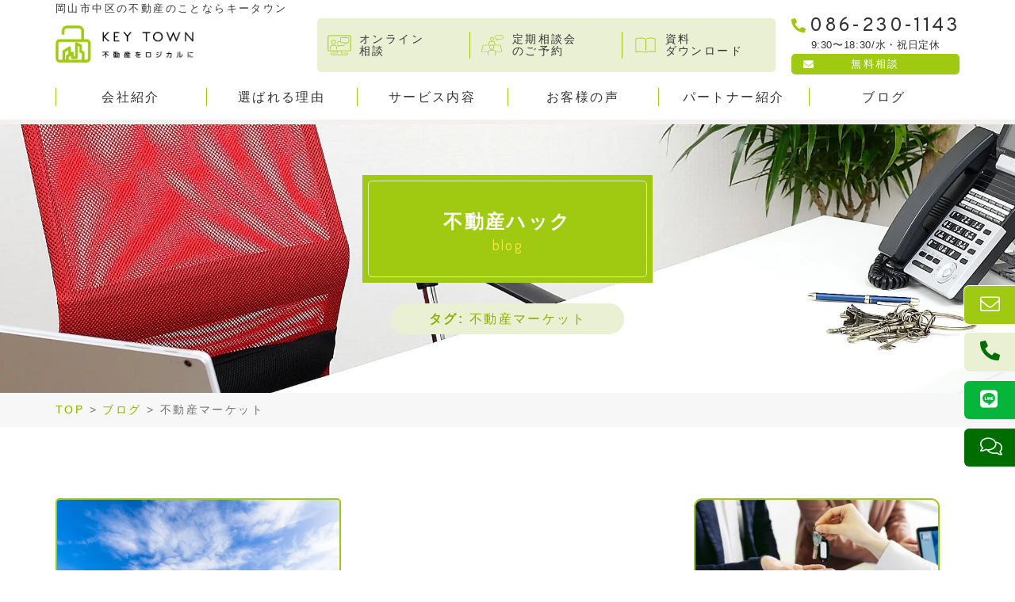

--- FILE ---
content_type: text/html; charset=UTF-8
request_url: https://keytown.jp/tag/%E4%B8%8D%E5%8B%95%E7%94%A3%E3%83%9E%E3%83%BC%E3%82%B1%E3%83%83%E3%83%88/
body_size: 12981
content:
<!DOCTYPE html>
<html>

<head>
    <meta charset="utf-8">
    <meta name="viewport" content="width=device-width, initial-scale=1">
    
    	<style>img:is([sizes="auto" i], [sizes^="auto," i]) { contain-intrinsic-size: 3000px 1500px }</style>
	
		<!-- All in One SEO 4.7.5.1 - aioseo.com -->
		<title>不動産マーケット | 岡山市中区の不動産のことならキータウン | 賃貸管理・不動産売買</title>
		<meta name="robots" content="max-image-preview:large" />
		<link rel="canonical" href="https://keytown.jp/tag/%e4%b8%8d%e5%8b%95%e7%94%a3%e3%83%9e%e3%83%bc%e3%82%b1%e3%83%83%e3%83%88/" />
		<meta name="generator" content="All in One SEO (AIOSEO) 4.7.5.1" />
		<script type="application/ld+json" class="aioseo-schema">
			{"@context":"https:\/\/schema.org","@graph":[{"@type":"BreadcrumbList","@id":"https:\/\/keytown.jp\/tag\/%E4%B8%8D%E5%8B%95%E7%94%A3%E3%83%9E%E3%83%BC%E3%82%B1%E3%83%83%E3%83%88\/#breadcrumblist","itemListElement":[{"@type":"ListItem","@id":"https:\/\/keytown.jp\/#listItem","position":1,"name":"\u5bb6","item":"https:\/\/keytown.jp\/","nextItem":"https:\/\/keytown.jp\/tag\/%e4%b8%8d%e5%8b%95%e7%94%a3%e3%83%9e%e3%83%bc%e3%82%b1%e3%83%83%e3%83%88\/#listItem"},{"@type":"ListItem","@id":"https:\/\/keytown.jp\/tag\/%e4%b8%8d%e5%8b%95%e7%94%a3%e3%83%9e%e3%83%bc%e3%82%b1%e3%83%83%e3%83%88\/#listItem","position":2,"name":"\u4e0d\u52d5\u7523\u30de\u30fc\u30b1\u30c3\u30c8","previousItem":"https:\/\/keytown.jp\/#listItem"}]},{"@type":"CollectionPage","@id":"https:\/\/keytown.jp\/tag\/%E4%B8%8D%E5%8B%95%E7%94%A3%E3%83%9E%E3%83%BC%E3%82%B1%E3%83%83%E3%83%88\/#collectionpage","url":"https:\/\/keytown.jp\/tag\/%E4%B8%8D%E5%8B%95%E7%94%A3%E3%83%9E%E3%83%BC%E3%82%B1%E3%83%83%E3%83%88\/","name":"\u4e0d\u52d5\u7523\u30de\u30fc\u30b1\u30c3\u30c8 | \u5ca1\u5c71\u5e02\u4e2d\u533a\u306e\u4e0d\u52d5\u7523\u306e\u3053\u3068\u306a\u3089\u30ad\u30fc\u30bf\u30a6\u30f3 | \u8cc3\u8cb8\u7ba1\u7406\u30fb\u4e0d\u52d5\u7523\u58f2\u8cb7","inLanguage":"ja","isPartOf":{"@id":"https:\/\/keytown.jp\/#website"},"breadcrumb":{"@id":"https:\/\/keytown.jp\/tag\/%E4%B8%8D%E5%8B%95%E7%94%A3%E3%83%9E%E3%83%BC%E3%82%B1%E3%83%83%E3%83%88\/#breadcrumblist"}},{"@type":"Organization","@id":"https:\/\/keytown.jp\/#organization","name":"\u5ca1\u5c71\u5e02\u4e2d\u533a\u306e\u4e0d\u52d5\u7523\u306e\u3053\u3068\u306a\u3089\u30ad\u30fc\u30bf\u30a6\u30f3 | \u8cc3\u8cb8\u7ba1\u7406\u30fb\u4e0d\u52d5\u7523\u58f2\u8cb7","url":"https:\/\/keytown.jp\/"},{"@type":"WebSite","@id":"https:\/\/keytown.jp\/#website","url":"https:\/\/keytown.jp\/","name":"\u5ca1\u5c71\u5e02\u4e2d\u533a\u306e\u4e0d\u52d5\u7523\u7ba1\u7406\u30fb\u8cc3\u8cb8\u7ba1\u7406\u306a\u3089\u30ad\u30fc\u30bf\u30a6\u30f3","inLanguage":"ja","publisher":{"@id":"https:\/\/keytown.jp\/#organization"}}]}
		</script>
		<!-- All in One SEO -->

<link rel="alternate" type="application/rss+xml" title="岡山市中区の不動産のことならキータウン | 賃貸管理・不動産売買 &raquo; 不動産マーケット タグのフィード" href="https://keytown.jp/tag/%e4%b8%8d%e5%8b%95%e7%94%a3%e3%83%9e%e3%83%bc%e3%82%b1%e3%83%83%e3%83%88/feed/" />
<link rel='stylesheet' id='wp-block-library-css' href='https://keytown.jp/wp-includes/css/dist/block-library/style.min.css?ver=6.7.4' type='text/css' media='all' />
<style id='classic-theme-styles-inline-css' type='text/css'>
/*! This file is auto-generated */
.wp-block-button__link{color:#fff;background-color:#32373c;border-radius:9999px;box-shadow:none;text-decoration:none;padding:calc(.667em + 2px) calc(1.333em + 2px);font-size:1.125em}.wp-block-file__button{background:#32373c;color:#fff;text-decoration:none}
</style>
<style id='global-styles-inline-css' type='text/css'>
:root{--wp--preset--aspect-ratio--square: 1;--wp--preset--aspect-ratio--4-3: 4/3;--wp--preset--aspect-ratio--3-4: 3/4;--wp--preset--aspect-ratio--3-2: 3/2;--wp--preset--aspect-ratio--2-3: 2/3;--wp--preset--aspect-ratio--16-9: 16/9;--wp--preset--aspect-ratio--9-16: 9/16;--wp--preset--color--black: #000000;--wp--preset--color--cyan-bluish-gray: #abb8c3;--wp--preset--color--white: #ffffff;--wp--preset--color--pale-pink: #f78da7;--wp--preset--color--vivid-red: #cf2e2e;--wp--preset--color--luminous-vivid-orange: #ff6900;--wp--preset--color--luminous-vivid-amber: #fcb900;--wp--preset--color--light-green-cyan: #7bdcb5;--wp--preset--color--vivid-green-cyan: #00d084;--wp--preset--color--pale-cyan-blue: #8ed1fc;--wp--preset--color--vivid-cyan-blue: #0693e3;--wp--preset--color--vivid-purple: #9b51e0;--wp--preset--gradient--vivid-cyan-blue-to-vivid-purple: linear-gradient(135deg,rgba(6,147,227,1) 0%,rgb(155,81,224) 100%);--wp--preset--gradient--light-green-cyan-to-vivid-green-cyan: linear-gradient(135deg,rgb(122,220,180) 0%,rgb(0,208,130) 100%);--wp--preset--gradient--luminous-vivid-amber-to-luminous-vivid-orange: linear-gradient(135deg,rgba(252,185,0,1) 0%,rgba(255,105,0,1) 100%);--wp--preset--gradient--luminous-vivid-orange-to-vivid-red: linear-gradient(135deg,rgba(255,105,0,1) 0%,rgb(207,46,46) 100%);--wp--preset--gradient--very-light-gray-to-cyan-bluish-gray: linear-gradient(135deg,rgb(238,238,238) 0%,rgb(169,184,195) 100%);--wp--preset--gradient--cool-to-warm-spectrum: linear-gradient(135deg,rgb(74,234,220) 0%,rgb(151,120,209) 20%,rgb(207,42,186) 40%,rgb(238,44,130) 60%,rgb(251,105,98) 80%,rgb(254,248,76) 100%);--wp--preset--gradient--blush-light-purple: linear-gradient(135deg,rgb(255,206,236) 0%,rgb(152,150,240) 100%);--wp--preset--gradient--blush-bordeaux: linear-gradient(135deg,rgb(254,205,165) 0%,rgb(254,45,45) 50%,rgb(107,0,62) 100%);--wp--preset--gradient--luminous-dusk: linear-gradient(135deg,rgb(255,203,112) 0%,rgb(199,81,192) 50%,rgb(65,88,208) 100%);--wp--preset--gradient--pale-ocean: linear-gradient(135deg,rgb(255,245,203) 0%,rgb(182,227,212) 50%,rgb(51,167,181) 100%);--wp--preset--gradient--electric-grass: linear-gradient(135deg,rgb(202,248,128) 0%,rgb(113,206,126) 100%);--wp--preset--gradient--midnight: linear-gradient(135deg,rgb(2,3,129) 0%,rgb(40,116,252) 100%);--wp--preset--font-size--small: 13px;--wp--preset--font-size--medium: 20px;--wp--preset--font-size--large: 36px;--wp--preset--font-size--x-large: 42px;--wp--preset--spacing--20: 0.44rem;--wp--preset--spacing--30: 0.67rem;--wp--preset--spacing--40: 1rem;--wp--preset--spacing--50: 1.5rem;--wp--preset--spacing--60: 2.25rem;--wp--preset--spacing--70: 3.38rem;--wp--preset--spacing--80: 5.06rem;--wp--preset--shadow--natural: 6px 6px 9px rgba(0, 0, 0, 0.2);--wp--preset--shadow--deep: 12px 12px 50px rgba(0, 0, 0, 0.4);--wp--preset--shadow--sharp: 6px 6px 0px rgba(0, 0, 0, 0.2);--wp--preset--shadow--outlined: 6px 6px 0px -3px rgba(255, 255, 255, 1), 6px 6px rgba(0, 0, 0, 1);--wp--preset--shadow--crisp: 6px 6px 0px rgba(0, 0, 0, 1);}:where(.is-layout-flex){gap: 0.5em;}:where(.is-layout-grid){gap: 0.5em;}body .is-layout-flex{display: flex;}.is-layout-flex{flex-wrap: wrap;align-items: center;}.is-layout-flex > :is(*, div){margin: 0;}body .is-layout-grid{display: grid;}.is-layout-grid > :is(*, div){margin: 0;}:where(.wp-block-columns.is-layout-flex){gap: 2em;}:where(.wp-block-columns.is-layout-grid){gap: 2em;}:where(.wp-block-post-template.is-layout-flex){gap: 1.25em;}:where(.wp-block-post-template.is-layout-grid){gap: 1.25em;}.has-black-color{color: var(--wp--preset--color--black) !important;}.has-cyan-bluish-gray-color{color: var(--wp--preset--color--cyan-bluish-gray) !important;}.has-white-color{color: var(--wp--preset--color--white) !important;}.has-pale-pink-color{color: var(--wp--preset--color--pale-pink) !important;}.has-vivid-red-color{color: var(--wp--preset--color--vivid-red) !important;}.has-luminous-vivid-orange-color{color: var(--wp--preset--color--luminous-vivid-orange) !important;}.has-luminous-vivid-amber-color{color: var(--wp--preset--color--luminous-vivid-amber) !important;}.has-light-green-cyan-color{color: var(--wp--preset--color--light-green-cyan) !important;}.has-vivid-green-cyan-color{color: var(--wp--preset--color--vivid-green-cyan) !important;}.has-pale-cyan-blue-color{color: var(--wp--preset--color--pale-cyan-blue) !important;}.has-vivid-cyan-blue-color{color: var(--wp--preset--color--vivid-cyan-blue) !important;}.has-vivid-purple-color{color: var(--wp--preset--color--vivid-purple) !important;}.has-black-background-color{background-color: var(--wp--preset--color--black) !important;}.has-cyan-bluish-gray-background-color{background-color: var(--wp--preset--color--cyan-bluish-gray) !important;}.has-white-background-color{background-color: var(--wp--preset--color--white) !important;}.has-pale-pink-background-color{background-color: var(--wp--preset--color--pale-pink) !important;}.has-vivid-red-background-color{background-color: var(--wp--preset--color--vivid-red) !important;}.has-luminous-vivid-orange-background-color{background-color: var(--wp--preset--color--luminous-vivid-orange) !important;}.has-luminous-vivid-amber-background-color{background-color: var(--wp--preset--color--luminous-vivid-amber) !important;}.has-light-green-cyan-background-color{background-color: var(--wp--preset--color--light-green-cyan) !important;}.has-vivid-green-cyan-background-color{background-color: var(--wp--preset--color--vivid-green-cyan) !important;}.has-pale-cyan-blue-background-color{background-color: var(--wp--preset--color--pale-cyan-blue) !important;}.has-vivid-cyan-blue-background-color{background-color: var(--wp--preset--color--vivid-cyan-blue) !important;}.has-vivid-purple-background-color{background-color: var(--wp--preset--color--vivid-purple) !important;}.has-black-border-color{border-color: var(--wp--preset--color--black) !important;}.has-cyan-bluish-gray-border-color{border-color: var(--wp--preset--color--cyan-bluish-gray) !important;}.has-white-border-color{border-color: var(--wp--preset--color--white) !important;}.has-pale-pink-border-color{border-color: var(--wp--preset--color--pale-pink) !important;}.has-vivid-red-border-color{border-color: var(--wp--preset--color--vivid-red) !important;}.has-luminous-vivid-orange-border-color{border-color: var(--wp--preset--color--luminous-vivid-orange) !important;}.has-luminous-vivid-amber-border-color{border-color: var(--wp--preset--color--luminous-vivid-amber) !important;}.has-light-green-cyan-border-color{border-color: var(--wp--preset--color--light-green-cyan) !important;}.has-vivid-green-cyan-border-color{border-color: var(--wp--preset--color--vivid-green-cyan) !important;}.has-pale-cyan-blue-border-color{border-color: var(--wp--preset--color--pale-cyan-blue) !important;}.has-vivid-cyan-blue-border-color{border-color: var(--wp--preset--color--vivid-cyan-blue) !important;}.has-vivid-purple-border-color{border-color: var(--wp--preset--color--vivid-purple) !important;}.has-vivid-cyan-blue-to-vivid-purple-gradient-background{background: var(--wp--preset--gradient--vivid-cyan-blue-to-vivid-purple) !important;}.has-light-green-cyan-to-vivid-green-cyan-gradient-background{background: var(--wp--preset--gradient--light-green-cyan-to-vivid-green-cyan) !important;}.has-luminous-vivid-amber-to-luminous-vivid-orange-gradient-background{background: var(--wp--preset--gradient--luminous-vivid-amber-to-luminous-vivid-orange) !important;}.has-luminous-vivid-orange-to-vivid-red-gradient-background{background: var(--wp--preset--gradient--luminous-vivid-orange-to-vivid-red) !important;}.has-very-light-gray-to-cyan-bluish-gray-gradient-background{background: var(--wp--preset--gradient--very-light-gray-to-cyan-bluish-gray) !important;}.has-cool-to-warm-spectrum-gradient-background{background: var(--wp--preset--gradient--cool-to-warm-spectrum) !important;}.has-blush-light-purple-gradient-background{background: var(--wp--preset--gradient--blush-light-purple) !important;}.has-blush-bordeaux-gradient-background{background: var(--wp--preset--gradient--blush-bordeaux) !important;}.has-luminous-dusk-gradient-background{background: var(--wp--preset--gradient--luminous-dusk) !important;}.has-pale-ocean-gradient-background{background: var(--wp--preset--gradient--pale-ocean) !important;}.has-electric-grass-gradient-background{background: var(--wp--preset--gradient--electric-grass) !important;}.has-midnight-gradient-background{background: var(--wp--preset--gradient--midnight) !important;}.has-small-font-size{font-size: var(--wp--preset--font-size--small) !important;}.has-medium-font-size{font-size: var(--wp--preset--font-size--medium) !important;}.has-large-font-size{font-size: var(--wp--preset--font-size--large) !important;}.has-x-large-font-size{font-size: var(--wp--preset--font-size--x-large) !important;}
:where(.wp-block-post-template.is-layout-flex){gap: 1.25em;}:where(.wp-block-post-template.is-layout-grid){gap: 1.25em;}
:where(.wp-block-columns.is-layout-flex){gap: 2em;}:where(.wp-block-columns.is-layout-grid){gap: 2em;}
:root :where(.wp-block-pullquote){font-size: 1.5em;line-height: 1.6;}
</style>
<link rel='stylesheet' id='pz-linkcard-css' href='//keytown.jp/wp-content/uploads/pz-linkcard/style.css?ver=2.5.5.1' type='text/css' media='all' />
<link rel='stylesheet' id='toc-screen-css' href='https://keytown.jp/wp-content/plugins/table-of-contents-plus/screen.min.css?ver=2411.1' type='text/css' media='all' />
<link rel='stylesheet' id='ppress-frontend-css' href='https://keytown.jp/wp-content/plugins/wp-user-avatar/assets/css/frontend.min.css?ver=4.15.18' type='text/css' media='all' />
<link rel='stylesheet' id='ppress-flatpickr-css' href='https://keytown.jp/wp-content/plugins/wp-user-avatar/assets/flatpickr/flatpickr.min.css?ver=4.15.18' type='text/css' media='all' />
<link rel='stylesheet' id='ppress-select2-css' href='https://keytown.jp/wp-content/plugins/wp-user-avatar/assets/select2/select2.min.css?ver=6.7.4' type='text/css' media='all' />
<script type="text/javascript" src="https://keytown.jp/wp-includes/js/jquery/jquery.min.js?ver=3.7.1" id="jquery-core-js"></script>
<script type="text/javascript" src="https://keytown.jp/wp-includes/js/jquery/jquery-migrate.min.js?ver=3.4.1" id="jquery-migrate-js"></script>
<script type="text/javascript" src="https://keytown.jp/wp-content/plugins/wp-user-avatar/assets/flatpickr/flatpickr.min.js?ver=4.15.18" id="ppress-flatpickr-js"></script>
<script type="text/javascript" src="https://keytown.jp/wp-content/plugins/wp-user-avatar/assets/select2/select2.min.js?ver=4.15.18" id="ppress-select2-js"></script>
<link rel="EditURI" type="application/rsd+xml" title="RSD" href="https://keytown.jp/xmlrpc.php?rsd" />
<meta name="generator" content="WordPress 6.7.4" />
<noscript><style>.lazyload[data-src]{display:none !important;}</style></noscript><style>.lazyload{background-image:none !important;}.lazyload:before{background-image:none !important;}</style>    <link rel="icon" type="image/x-icon" href="https://keytown.jp/wp-content/themes/initializr/favicon.ico">
    <link rel="apple-touch-icon" href="https://keytown.jp/wp-content/themes/initializr/apple-touch-icon.png">
    <link href="https://unpkg.com/aos@2.3.1/dist/aos.css" rel="stylesheet">
    <link rel="stylesheet" type="text/css" href="//cdn.jsdelivr.net/npm/slick-carousel@1.8.1/slick/slick.css" />
    <link rel="stylesheet" type="text/css" href="//cdn.jsdelivr.net/npm/slick-carousel@1.8.1/slick/slick-theme.css" />

    <link rel="stylesheet" href="https://keytown.jp/wp-content/themes/initializr/css/import.css">
    <link rel="stylesheet" href="https://keytown.jp/wp-content/themes/initializr/style.css">
    <script src="https://ajax.googleapis.com/ajax/libs/jquery/3.6.0/jquery.min.js"></script>
    <script src="https://kit.fontawesome.com/7707f3ad0e.js" crossorigin="anonymous"></script>
    <script src="https://keytown.jp/wp-content/themes/initializr/js/jquery.matchHeight-min.js"></script>
    <script src="https://unpkg.com/aos@2.3.1/dist/aos.js"></script>
    <script type="text/javascript" src="//cdn.jsdelivr.net/npm/slick-carousel@1.8.1/slick/slick.min.js"></script>
    <script src="https://keytown.jp/wp-content/themes/initializr/js/parallax/parallax.min.js"></script>
    <script src="https://keytown.jp/wp-content/themes/initializr/js/main.js"></script>

    <!-- Google Tag Manager -->
    <script>
        (function(w, d, s, l, i) {
            w[l] = w[l] || [];
            w[l].push({
                'gtm.start': new Date().getTime(),
                event: 'gtm.js'
            });
            var f = d.getElementsByTagName(s)[0],
                j = d.createElement(s),
                dl = l != 'dataLayer' ? '&l=' + l : '';
            j.async = true;
            j.src =
                'https://www.googletagmanager.com/gtm.js?id=' + i + dl;
            f.parentNode.insertBefore(j, f);
        })(window, document, 'script', 'dataLayer', 'GTM-N947QMV');
    </script>
    <!-- End Google Tag Manager -->


    <meta name="google-site-verification" content="W6vakOwRSIGp3O0IEN8WmgWSqubJ_Z88L6o90D4DqQ4" />
</head>

<body class="archive tag tag-34">

    <!-- Google Tag Manager (noscript) -->
    <noscript><iframe src="https://www.googletagmanager.com/ns.html?id=GTM-N947QMV" height="0" width="0" style="display:none;visibility:hidden"></iframe></noscript>
    <!-- End Google Tag Manager (noscript) -->


    <header class="">
        <div class="cnt">
            <div class="flex justBetween alignStart headerInfoFlex">
                <div class="headerLeft">
                    <p class="fsS2 pc notTab">岡山市中区の不動産のことならキータウン</p>
                    <a href="https://keytown.jp">
                        <h1>
                            <img class="logo lazyload" src="[data-uri]" alt="不動産マーケット | 岡山市中区の不動産のことならキータウン | 賃貸管理・不動産売買" data-src="https://keytown.jp/wp-content/themes/initializr/img/logo.png" decoding="async" data-eio-rwidth="401" data-eio-rheight="101"><noscript><img class="logo" src="https://keytown.jp/wp-content/themes/initializr/img/logo.png" alt="不動産マーケット | 岡山市中区の不動産のことならキータウン | 賃貸管理・不動産売買" data-eio="l"></noscript>
                        </h1>
                    </a>
                </div>
                <div class="headerRight flex alignCenter justEnd pc">
                    <div class="headerRightSubMenuWrap">
                        <div class="headerRightSubMenu flex bgMainColorLight radiusS">
                            <div class="col3">
                                <a href="https://keytown.jp/online">
                                    <div class="headerRightSubMenuBox flex">
                                        <img class="headerRightSubMenuIco  lazyload" src="[data-uri]" alt="" data-src="https://keytown.jp/wp-content/themes/initializr/img/header_submenu_ico_01.svg" decoding="async"><noscript><img class="headerRightSubMenuIco " src="https://keytown.jp/wp-content/themes/initializr/img/header_submenu_ico_01.svg" alt="" data-eio="l"></noscript>
                                        <p class="fsS headerRightSubMenuText lh_s mb0">オンライン<br>相談</p>
                                    </div>
                                </a>
                            </div>
                            <div class="col3">
                                <a href="https://keytown.jp/meeting">
                                    <div class="headerRightSubMenuBox flex">
                                        <img class="headerRightSubMenuIco  lazyload" src="[data-uri]" alt="" data-src="https://keytown.jp/wp-content/themes/initializr/img/header_submenu_ico_02.svg" decoding="async"><noscript><img class="headerRightSubMenuIco " src="https://keytown.jp/wp-content/themes/initializr/img/header_submenu_ico_02.svg" alt="" data-eio="l"></noscript>
                                        <p class="fsS headerRightSubMenuText lh_s mb0">定期相談会<br>のご予約</p>
                                    </div>
                                </a>
                            </div>
                            <div class="col3">
                                <a href="https://keytown.jp/download">
                                    <div class="headerRightSubMenuBox flex">
                                        <img class="headerRightSubMenuIco  lazyload" src="[data-uri]" alt="" data-src="https://keytown.jp/wp-content/themes/initializr/img/header_submenu_ico_03.svg" decoding="async"><noscript><img class="headerRightSubMenuIco " src="https://keytown.jp/wp-content/themes/initializr/img/header_submenu_ico_03.svg" alt="" data-eio="l"></noscript>
                                        <p class="fsS headerRightSubMenuText lh_s mb0">資料<br>ダウンロード</p>
                                    </div>
                                </a>
                            </div>
                        </div>

                    </div>
                    <div class="headerRightContact text-center">
                        <a class="lh_xs fontEn fsM3 text-center block mb0 telA" href="tel:086-230-1143"><i class="fas fa-phone-alt fsM4 verticalMiddle mainColor"></i><span class="verticalMiddle fontNum lh_s">086-230-1143</span></a>
                        <p class="fsS2 mb0 ls_s">9:30〜18:30/水・祝日定休</p>
                        <a href="https://keytown.jp/contact" class="headerRightContactButton relative radiusS bgMainColor white fsS2"><i class="fas white fa-envelope absolute"></i>無料相談</a>
                    </div>
                </div>
            </div>
            <div class="pc flex alignCenter">
                <div class="headerMenu text-center">
                    <div class="menu-menu-1-container"><ul id="menu-menu-1" class="headerMenuUl flex justBetween alignCenter"><li id="menu-item-4260" class="sp menu-item menu-item-type-post_type menu-item-object-page menu-item-home menu-item-4260"><a href="https://keytown.jp/">トップ<span></span></a></li>
<li id="menu-item-41" class="menu-item menu-item-type-post_type menu-item-object-page menu-item-41"><a href="https://keytown.jp/company/">会社紹介<span></span></a></li>
<li id="menu-item-46" class="menu-item menu-item-type-post_type menu-item-object-page menu-item-46"><a href="https://keytown.jp/concept/">選ばれる理由<span></span></a></li>
<li id="menu-item-37" class="menu-item menu-item-type-post_type menu-item-object-page menu-item-37"><a href="https://keytown.jp/service/">サービス内容<span></span></a></li>
<li id="menu-item-97" class="menu-item menu-item-type-custom menu-item-object-custom menu-item-97"><a href="https://keytown.jp/case">お客様の声<span></span></a></li>
<li id="menu-item-39" class="menu-item menu-item-type-post_type menu-item-object-page menu-item-39"><a href="https://keytown.jp/partner/">パートナー紹介<span></span></a></li>
<li id="menu-item-40" class="menu-item menu-item-type-post_type menu-item-object-page current_page_parent menu-item-40"><a href="https://keytown.jp/blog/">ブログ<span></span></a></li>
<li id="menu-item-1793" class="sp menu-item menu-item-type-post_type menu-item-object-page menu-item-1793"><a href="https://keytown.jp/meeting/">定期相談会<span></span></a></li>
<li id="menu-item-1795" class="sp menu-item menu-item-type-post_type menu-item-object-page menu-item-1795"><a href="https://keytown.jp/online/">オンライン相談<span></span></a></li>
<li id="menu-item-1796" class="sp menu-item menu-item-type-custom menu-item-object-custom menu-item-1796"><a href="https://keytown.jp/download">資料ダウンロード<span></span></a></li>
<li id="menu-item-1792" class="sp menu-item menu-item-type-post_type menu-item-object-page menu-item-1792"><a href="https://keytown.jp/flow/">ご相談の流れ<span></span></a></li>
<li id="menu-item-1794" class="sp menu-item menu-item-type-post_type menu-item-object-page menu-item-1794"><a href="https://keytown.jp/contact/">無料相談<span></span></a></li>
</ul></div>                </div>
            </div>
        </div>
    </header>

    <!--
<div id="loading">
  <div class="spinner"></div>
</div>
-->

    <script>
        /*
window.onload = function() {
  const spinner = document.getElementById('loading');
  spinner.classList.add('loaded');
}
*/
    </script>



    <!-- 開閉用ボタン -->

    <div class="menu-btn sp" id="js__btn">
        <!--<span data-txt-menu="MENU" data-txt-close="CLOSE"></span>-->
        <div class="menu-trigger" href="#">
            <span></span>
            <span></span>
            <span></span>
        </div>
    </div>

    <!-- モーダルメニュー -->
    <nav class="overRayBox menu bgMainColorDeep" id="js__nav">
        <div class="menu-menu-1-container"><ul id="menu-menu-2" class="overRayMenuUl white"><li class="sp menu-item menu-item-type-post_type menu-item-object-page menu-item-home menu-item-4260"><a href="https://keytown.jp/">トップ<span></span></a></li>
<li class="menu-item menu-item-type-post_type menu-item-object-page menu-item-41"><a href="https://keytown.jp/company/">会社紹介<span></span></a></li>
<li class="menu-item menu-item-type-post_type menu-item-object-page menu-item-46"><a href="https://keytown.jp/concept/">選ばれる理由<span></span></a></li>
<li class="menu-item menu-item-type-post_type menu-item-object-page menu-item-37"><a href="https://keytown.jp/service/">サービス内容<span></span></a></li>
<li class="menu-item menu-item-type-custom menu-item-object-custom menu-item-97"><a href="https://keytown.jp/case">お客様の声<span></span></a></li>
<li class="menu-item menu-item-type-post_type menu-item-object-page menu-item-39"><a href="https://keytown.jp/partner/">パートナー紹介<span></span></a></li>
<li class="menu-item menu-item-type-post_type menu-item-object-page current_page_parent menu-item-40"><a href="https://keytown.jp/blog/">ブログ<span></span></a></li>
<li class="sp menu-item menu-item-type-post_type menu-item-object-page menu-item-1793"><a href="https://keytown.jp/meeting/">定期相談会<span></span></a></li>
<li class="sp menu-item menu-item-type-post_type menu-item-object-page menu-item-1795"><a href="https://keytown.jp/online/">オンライン相談<span></span></a></li>
<li class="sp menu-item menu-item-type-custom menu-item-object-custom menu-item-1796"><a href="https://keytown.jp/download">資料ダウンロード<span></span></a></li>
<li class="sp menu-item menu-item-type-post_type menu-item-object-page menu-item-1792"><a href="https://keytown.jp/flow/">ご相談の流れ<span></span></a></li>
<li class="sp menu-item menu-item-type-post_type menu-item-object-page menu-item-1794"><a href="https://keytown.jp/contact/">無料相談<span></span></a></li>
</ul></div>    </nav>


    <!--
<div class="fixBar pc">
    <a href="https://keytown.jp/contact" class="fixBarA white button buttonTriangle tra text-center relative">
        <span class="buttonTriangleArrow absolute">
            <span class="buttonTriangleArrowInner bgImg"></span>
        </span>
        <span class="bold ls_m">お問い合わせ</span>
    </a>
    <div class="fixBarTop verticalMiddle inlineBlock text-center white bgMainColor tra shadowS"><i class="fas fa-arrow-up"></i></div>
</div>

-->

    <section class="floatLink pc">
        <ul class="floatLinkUl">
            <li>
                <a href="https://keytown.jp/contact">
                    <div class="floatLinkButton bgMainColor mail"><span class="bold white">メールで無料相談</span></div>
                </a>
            </li>
            <li>
                <a href="tel:086-230-1143">
                    <div class="floatLinkButton bgMainColorLight tel"><span class="bold subColorDeep lh_m fontNum fsM35">086-230-1143</span></div>
                </a>
            </li>
            <li>
                <a href="http://nav.cx/B2g69mu" target="_blank">
                    <div class="floatLinkButton bgSubColor line"><span class="bold white">LINEで相談</span></div>
                </a>
            </li>
            <li>
                <a href="https://keytown.jp/meeting">
                    <div class="floatLinkButton bgSubColorDeep meeting"><span class="bold white">定期相談会</span></div>
                </a>
            </li>
        </ul>
    </section>


    <section class="footerTelSp sp">
        <ul class="flex">
            <li class="footerTelSpFlexLi text-center white bgMainColor">
                <a href="https://keytown.jp/contact"><i class="fa fa-envelope-o" aria-hidden="true"></i>
                    <div class="footerTelSpText bold">無料相談</div>
                </a>
            </li>
            <li class="footerTelSpFlexLi text-center subColorDeep bgMainColorLight">
                <a href="tel:086-230-1143"><i class="fa fa-phone" aria-hidden="true"></i>
                    <div class="footerTelSpText bold">お電話</div>
                </a>
            </li>
            <li class="footerTelSpFlexLi text-center white bgSubColor">
                <a href="http://nav.cx/B2g69mu" target="_blank"><i class="fab fa-line"></i>
                    <div class="footerTelSpText bold">LINE相談</div>
                </a>
            </li>
        </ul>
    </section>

    <main>


<!-- カテゴリーIDを表示したい所に -->

<!-- カテゴリー名を表示したい所に -->

<!-- カテゴリースラッグを表示したい所に -->



<section class="pageHeader bgImg text-center lazyload" style="" data-back="https://keytown.jp/wp-content/themes/initializr/img/page_blog_fv.jpg">
    <div class="pageHeaderTitleBox bgMainColor">
        <h2 class="bold fsM3 white">不動産ハック</h2>
        <p class="fontEn compColor fsM4 lh_s titleEn mb0">blog</p>
    </div>
    <div class="pageHeaderSubTitleAsideBox">
        <p class="bold bgMainColorLight pageHeaderSubTitle">タグ: <span>不動産マーケット</span></p>
    </div>
</section>

<section class="sectionPankuzu mb10 bgGrayColorExLight">
	<div class="cnt">
		<!--パンくずリストプラグイン：Prime Strategy Bread Crumb--> 
<div id="pankuzu">   
<a href="https://keytown.jp/">TOP</a> &gt; <a href="https://keytown.jp/blog/">ブログ</a> &gt; <strong class="current">不動産マーケット</strong></div>
<!---->   

				
	</div>
</section>

<section class="pageNews margin">
	<div class="cnt">
		<div class="flex flexPc rw">
			<div class="col-3 col colSp1">
                <div class="flex flexPc rw flexWrap">
                    
<!-- カテゴリーIDを表示したい所に -->

<!-- カテゴリー名を表示したい所に -->

<!-- カテゴリースラッグを表示したい所に -->
                

<div class="col col2 colSp1">
    <a href="https://keytown.jp/market-2018/">
        <div class="topBlogBox">
            <div class="topBlogImg bgZoom bdBox radiusS">
               
                                                            <div class="bgZoomImg bgImg lazyload" style="" data-back="https://keytown.jp/wp-content/uploads/2017/08/pixta_30007108_S-1.jpg"></div>
                                   
            </div>
            <h5 class="bold fsM4 lh_m topBlogTitle">【2018】今後の不動産投資マーケットの推移・市場と価格をぶっちゃけます</h5>
            <div class="topBlogInfo">
                <span class="date fontNum mainColor fsS">18/08/05</span>
                <span class="cate fsS bgMainColorLight">不動産投資</span>
            </div>
        </div>
    </a>
</div>                
                </div>
                			</div>
            <div class="col col3 colSp1">
                                <div id="sidebar">
                    <style>
                        /*
                    <aside>
                        <div class="sidebarBox bgMainColorLight radiusM">
                            <p class="sidebarTitle text_m ls_s mb30"><span class="fontEn mainColorDeep fsM3">Ranking</span>人気記事ランキング</p>
                            <ul class="sidebarNewsUl sidebarRankingUl">
                               
                                
                                            <!-- サムネイルの表示 タイトルの表示 -->
                                    <li class="cat-item">
                                        <a href="https://keytown.jp/okayama-nakaku/">
                                            <div class="flex">
                                                                                                   <div class="sidebarRankingImg bgImg relative lazyload" style="" data-back="https://keytown.jp/wp-content/uploads/2019/03/pixta_47700603_S.jpg">
                                                        <span class="sidebarRankingNum fontEn">1</span>
                                                    </div>
                                                                            
                                                <div class="sidebarRankingText">
                                                    <p class="text_m">岡山市中区に住むならこの街！おすすめの地域・エリアランキングベスト4【2023年版】</p>
                                                    <p class="text_m date ls_s">2023/03/13</p>
                                                </div>
                                            </div>
                                        </a>
                                    </li>
                                
                                            <!-- サムネイルの表示 タイトルの表示 -->
                                    <li class="cat-item">
                                        <a href="https://keytown.jp/higasiku-ranking/">
                                            <div class="flex">
                                                                                                   <div class="sidebarRankingImg bgImg relative lazyload" style="" data-back="https://keytown.jp/wp-content/uploads/2019/04/pixta_49055812_M.jpg">
                                                        <span class="sidebarRankingNum fontEn">2</span>
                                                    </div>
                                                                            
                                                <div class="sidebarRankingText">
                                                    <p class="text_m">岡山市東区に住むならこの街！おすすめの地域・エリアランキングベスト3【2023年版】</p>
                                                    <p class="text_m date ls_s">2023/03/13</p>
                                                </div>
                                            </div>
                                        </a>
                                    </li>
                                
                                            <!-- サムネイルの表示 タイトルの表示 -->
                                    <li class="cat-item">
                                        <a href="https://keytown.jp/waterproof-pan/">
                                            <div class="flex">
                                                                                                   <div class="sidebarRankingImg bgImg relative lazyload" style="" data-back="https://keytown.jp/wp-content/uploads/2021/07/pixta_59083123_M.jpg">
                                                        <span class="sidebarRankingNum fontEn">3</span>
                                                    </div>
                                                                            
                                                <div class="sidebarRankingText">
                                                    <p class="text_m">洗濯機防水パンって必要ですか？【結論：なくても問題ない】</p>
                                                    <p class="text_m date ls_s">2021/07/20</p>
                                                </div>
                                            </div>
                                        </a>
                                    </li>
                                
                                            <!-- サムネイルの表示 タイトルの表示 -->
                                    <li class="cat-item">
                                        <a href="https://keytown.jp/tochikatsuyou-mokuteki/">
                                            <div class="flex">
                                                                                                   <div class="sidebarRankingImg bgImg relative lazyload" style="" data-back="https://keytown.jp/wp-content/uploads/2017/07/pixta_28869942_S-1-1.jpg">
                                                        <span class="sidebarRankingNum fontEn">4</span>
                                                    </div>
                                                                            
                                                <div class="sidebarRankingText">
                                                    <p class="text_m">不動産・土地活用の選択肢や種類をプロが解説！5つの目的で手法は変わる</p>
                                                    <p class="text_m date ls_s">2018/11/09</p>
                                                </div>
                                            </div>
                                        </a>
                                    </li>
                                
                                            <!-- サムネイルの表示 タイトルの表示 -->
                                    <li class="cat-item">
                                        <a href="https://keytown.jp/borobukken/">
                                            <div class="flex">
                                                                                                   <div class="sidebarRankingImg bgImg relative lazyload" style="" data-back="https://keytown.jp/wp-content/uploads/2019/06/pixta_45466590_M.jpg">
                                                        <span class="sidebarRankingNum fontEn">5</span>
                                                    </div>
                                                                            
                                                <div class="sidebarRankingText">
                                                    <p class="text_m">【不動産屋の本音】ボロ物件投資の大家になるのはオススメをしない理由</p>
                                                    <p class="text_m date ls_s">2019/06/04</p>
                                                </div>
                                            </div>
                                        </a>
                                    </li>
                                                        
                            </ul>
                        </div>
                    </aside>
                    */
                    </style>
                    <aside>
                        <div class="sidebarBannerBox">
                            <div class="sidebarBannerCard">
                                <a href="https://keytown.jp/service/management">
                                    <img class="bannerImg bannerImg__side lazyload" src="[data-uri]" alt="" data-src="https://keytown.jp/wp-content/themes/initializr/img/banner_management_s.jpg" decoding="async" data-eio-rwidth="800" data-eio-rheight="800"><noscript><img class="bannerImg bannerImg__side" src="https://keytown.jp/wp-content/themes/initializr/img/banner_management_s.jpg" alt="" data-eio="l"></noscript>
                                </a>
                            </div>
                            <div class="sidebarBannerCard">
                                <a href="https://tatepo.jp/" target="_blank">
                                    <img class="bannerImg bannerImg__side lazyload" src="[data-uri]" alt="" data-src="https://keytown.jp/wp-content/themes/initializr/img/banner_tatepo_s.jpg" decoding="async" data-eio-rwidth="800" data-eio-rheight="800"><noscript><img class="bannerImg bannerImg__side" src="https://keytown.jp/wp-content/themes/initializr/img/banner_tatepo_s.jpg" alt="" data-eio="l"></noscript>
                                </a>
                            </div>
                            <div class="sidebarBannerCard">
                                <a href="https://kenja-souzoku.jp/" target="_blank">
                                    <img class="bannerImg bannerImg__side lazyload" src="[data-uri]" alt="" data-src="https://keytown.jp/wp-content/themes/initializr/img/banner_kenja_s.png" decoding="async" data-eio-rwidth="620" data-eio-rheight="620"><noscript><img class="bannerImg bannerImg__side" src="https://keytown.jp/wp-content/themes/initializr/img/banner_kenja_s.png" alt="" data-eio="l"></noscript>
                                </a>
                            </div>
                        </div>
                    </aside>
                    <aside>
                        <div class="sidebarBox bgMainColorLight radiusM">
                            <p class="sidebarTitle text_m ls_s mb30"><span class="fontEn mainColorDeep fsM3">News</span>最新の投稿</p>
                            <ul class="sidebarNewsUl">
                                                                    <li class="cat-item">
                                        <a href="https://keytown.jp/%e3%80%90%e4%bf%9d%e5%ad%98%e7%89%88%e3%80%912026%e5%b9%b4%e5%ba%a6%e4%b8%8d%e5%8b%95%e7%94%a3%e3%82%92%e4%bd%bf%e3%81%a3%e3%81%9f%e7%9b%b8%e7%b6%9a%e5%af%be%e7%ad%96%e3%81%af%e3%81%a9%e3%81%86/">
                                            <p class="text_m">【保存版】2026年度不動産を使った相続対策はどう変わるのか― 税制大綱ベースで整理する「2つの重要論点」―</p>
                                            <p class="text_m date ls_s">2026/01/21</p>
                                        </a>
                                    </li>
                                                                    <li class="cat-item">
                                        <a href="https://keytown.jp/%e8%87%a8%e6%99%82%e4%bc%91%e6%a5%ad%e3%80%902026%e5%b9%b41%e6%9c%8824%e6%97%a5%ef%bc%88%e5%9c%9f%ef%bc%89%ef%bd%9e2026%e5%b9%b41%e6%9c%8825%e6%97%a5%ef%bc%88%e6%97%a5%ef%bc%89%e3%80%91/">
                                            <p class="text_m">臨時休業【2026年1月24日（土）～2026年1月25日（日）】</p>
                                            <p class="text_m date ls_s">2026/01/20</p>
                                        </a>
                                    </li>
                                                                    <li class="cat-item">
                                        <a href="https://keytown.jp/%e5%86%ac%e5%ad%a3%e4%bc%91%e6%9a%87%e3%80%902025%e5%b9%b412%e6%9c%8827%e6%97%a5%ef%bc%88%e5%9c%9f%ef%bc%89%ef%bd%9e2026%e5%b9%b41%e6%9c%884%e6%97%a5%ef%bc%88%e6%97%a5%ef%bc%89%e3%80%91/">
                                            <p class="text_m">冬季休暇【2025年12月27日（土）～2026年1月4日（日）】</p>
                                            <p class="text_m date ls_s">2025/12/26</p>
                                        </a>
                                    </li>
                                                                    <li class="cat-item">
                                        <a href="https://keytown.jp/%e3%81%84%e3%81%84%e7%94%9f%e6%b4%bbsquare%ef%bc%88%e3%82%b9%e3%82%af%e3%82%a6%e3%82%a7%e3%82%a2%ef%bc%89%e7%99%bb%e9%8c%b2%e6%89%8b%e9%a0%86%e6%9b%b8/">
                                            <p class="text_m">いい生活Square（スクウェア）登録手順書</p>
                                            <p class="text_m date ls_s">2025/12/13</p>
                                        </a>
                                    </li>
                                                                    <li class="cat-item">
                                        <a href="https://keytown.jp/zancredit/">
                                            <p class="text_m">残クレ住宅ローンは本当に得か？不動産会社が「おすすめしない」と結論づけた理由</p>
                                            <p class="text_m date ls_s">2025/12/10</p>
                                        </a>
                                    </li>
                                                            </ul>
                        </div>
                    </aside>
                    <aside>
                        <div class="sidebarBox bgMainColorLight radiusM">
                            <p class="sidebarTitle text_m ls_s mb30"><span class="fontEn mainColorDeep fsM3">Category</span>カテゴリー</p>
                            	<li class="cat-item cat-item-15"><a href="https://keytown.jp/category/cpm/">CPM（米国公認不動産経営管理士）</a>
</li>
	<li class="cat-item cat-item-113"><a href="https://keytown.jp/category/it%e3%83%84%e3%83%bc%e3%83%ab/">ITツール</a>
</li>
	<li class="cat-item cat-item-1"><a href="https://keytown.jp/category/uncategorized/">Uncategorized</a>
</li>
	<li class="cat-item cat-item-31"><a href="https://keytown.jp/category/%e3%82%a4%e3%83%99%e3%83%b3%e3%83%88%e6%83%85%e5%a0%b1/">イベント情報</a>
</li>
	<li class="cat-item cat-item-32"><a href="https://keytown.jp/category/news/">お知らせ</a>
</li>
	<li class="cat-item cat-item-110"><a href="https://keytown.jp/category/%e3%82%ad%e3%83%bc%e3%82%bf%e3%82%a6%e3%83%b3%e3%81%ae%e3%81%93%e3%81%a8/">キータウンのこと</a>
</li>
	<li class="cat-item cat-item-16"><a href="https://keytown.jp/category/consult/">コンサルティング事例</a>
</li>
	<li class="cat-item cat-item-109"><a href="https://keytown.jp/category/%e3%83%aa%e3%83%95%e3%82%a9%e3%83%bc%e3%83%a0%e3%83%bb%e3%83%aa%e3%83%8e%e3%83%99%e3%83%bc%e3%82%b7%e3%83%a7%e3%83%b3/">リフォーム・リノベーション</a>
</li>
	<li class="cat-item cat-item-9"><a href="https://keytown.jp/category/tochi-katsu/">不動産・土地の有効活用</a>
</li>
	<li class="cat-item cat-item-61"><a href="https://keytown.jp/category/%e4%b8%8d%e5%8b%95%e7%94%a3%e3%81%8a%e5%bd%b9%e7%ab%8b%e3%81%a1%e6%83%85%e5%a0%b1/">不動産お役立ち情報</a>
</li>
	<li class="cat-item cat-item-20"><a href="https://keytown.jp/category/fudousan-news/">不動産ニュース情報</a>
</li>
	<li class="cat-item cat-item-55"><a href="https://keytown.jp/category/%e4%b8%8d%e5%8b%95%e7%94%a3%e3%81%ab%e9%96%a2%e3%81%99%e3%82%8b%e6%b3%95%e5%be%8b/">不動産に関する法律</a>
</li>
	<li class="cat-item cat-item-18"><a href="https://keytown.jp/category/tax/">不動産の税金</a>
</li>
	<li class="cat-item cat-item-40"><a href="https://keytown.jp/category/%e4%b8%8d%e5%8b%95%e7%94%a3%e3%83%96%e3%83%ad%e3%82%b0/">不動産ブログ</a>
</li>
	<li class="cat-item cat-item-28"><a href="https://keytown.jp/category/fudousan-satei/">不動産を売りたい方へ</a>
</li>
	<li class="cat-item cat-item-23"><a href="https://keytown.jp/category/company-bunrui/">不動産会社の見分け方</a>
</li>
	<li class="cat-item cat-item-30"><a href="https://keytown.jp/category/fudousan-work/">不動産屋の仕事</a>
</li>
	<li class="cat-item cat-item-26"><a href="https://keytown.jp/category/fudosan-toshi/">不動産投資</a>
</li>
	<li class="cat-item cat-item-46"><a href="https://keytown.jp/category/%e4%b8%8d%e5%8b%95%e7%94%a3%e7%89%a9%e4%bb%b6%e6%83%85%e5%a0%b1/">不動産物件情報</a>
</li>
	<li class="cat-item cat-item-24"><a href="https://keytown.jp/category/souzoku/">不動産相続</a>
</li>
	<li class="cat-item cat-item-25"><a href="https://keytown.jp/category/%e4%b8%8d%e5%8b%95%e7%94%a3%e7%ae%a1%e7%90%86/">不動産管理</a>
</li>
	<li class="cat-item cat-item-29"><a href="https://keytown.jp/category/ie-kau/">家を買う時</a>
</li>
	<li class="cat-item cat-item-22"><a href="https://keytown.jp/category/myhome/">家探し</a>
</li>
	<li class="cat-item cat-item-27"><a href="https://keytown.jp/category/okayama-fudousan/">岡山不動産情報</a>
</li>
	<li class="cat-item cat-item-114"><a href="https://keytown.jp/category/souzokutaisaku/">相続対策</a>
</li>
	<li class="cat-item cat-item-91"><a href="https://keytown.jp/category/%e7%a9%ba%e3%81%8d%e5%ae%b6%e5%af%be%e7%ad%96/">空き家対策</a>
</li>
	<li class="cat-item cat-item-116"><a href="https://keytown.jp/category/%e7%a9%ba%e5%ae%a4%e5%af%be%e7%ad%96/">空室対策</a>
<ul class='children'>
	<li class="cat-item cat-item-117"><a href="https://keytown.jp/category/%e7%a9%ba%e5%ae%a4%e5%af%be%e7%ad%96/diy/">DIY</a>
</li>
</ul>
</li>
	<li class="cat-item cat-item-17"><a href="https://keytown.jp/category/owner/">賃貸経営・不動産管理</a>
</li>
                        </div>
                    </aside>
                    <aside>
                        <div class="sidebarBox bgMainColorLight radiusM">
                            <p class="sidebarTitle text_m ls_s mb30"><span class="fontEn mainColorDeep fsM3">Archive</span>月間アーカイブ</p>

                            <select name="archive-dropdown" onChange='document.location.href=this.options[this.selectedIndex].value;'>
                                <option value="">月を選択</option>
                                	<option value='https://keytown.jp/2026/01/'> 2026年1月 &nbsp;(2)</option>
	<option value='https://keytown.jp/2025/12/'> 2025年12月 &nbsp;(3)</option>
	<option value='https://keytown.jp/2025/10/'> 2025年10月 &nbsp;(3)</option>
	<option value='https://keytown.jp/2025/08/'> 2025年8月 &nbsp;(2)</option>
	<option value='https://keytown.jp/2025/07/'> 2025年7月 &nbsp;(6)</option>
	<option value='https://keytown.jp/2025/06/'> 2025年6月 &nbsp;(2)</option>
	<option value='https://keytown.jp/2025/05/'> 2025年5月 &nbsp;(6)</option>
	<option value='https://keytown.jp/2025/04/'> 2025年4月 &nbsp;(2)</option>
	<option value='https://keytown.jp/2025/01/'> 2025年1月 &nbsp;(1)</option>
	<option value='https://keytown.jp/2024/12/'> 2024年12月 &nbsp;(3)</option>
	<option value='https://keytown.jp/2024/11/'> 2024年11月 &nbsp;(3)</option>
	<option value='https://keytown.jp/2024/10/'> 2024年10月 &nbsp;(3)</option>
	<option value='https://keytown.jp/2024/08/'> 2024年8月 &nbsp;(1)</option>
	<option value='https://keytown.jp/2024/04/'> 2024年4月 &nbsp;(3)</option>
	<option value='https://keytown.jp/2024/03/'> 2024年3月 &nbsp;(1)</option>
	<option value='https://keytown.jp/2024/02/'> 2024年2月 &nbsp;(4)</option>
	<option value='https://keytown.jp/2023/12/'> 2023年12月 &nbsp;(4)</option>
	<option value='https://keytown.jp/2023/09/'> 2023年9月 &nbsp;(1)</option>
	<option value='https://keytown.jp/2023/08/'> 2023年8月 &nbsp;(1)</option>
	<option value='https://keytown.jp/2023/06/'> 2023年6月 &nbsp;(2)</option>
	<option value='https://keytown.jp/2023/05/'> 2023年5月 &nbsp;(4)</option>
	<option value='https://keytown.jp/2023/03/'> 2023年3月 &nbsp;(8)</option>
	<option value='https://keytown.jp/2023/02/'> 2023年2月 &nbsp;(2)</option>
	<option value='https://keytown.jp/2023/01/'> 2023年1月 &nbsp;(2)</option>
	<option value='https://keytown.jp/2022/12/'> 2022年12月 &nbsp;(3)</option>
	<option value='https://keytown.jp/2022/11/'> 2022年11月 &nbsp;(4)</option>
	<option value='https://keytown.jp/2022/10/'> 2022年10月 &nbsp;(6)</option>
	<option value='https://keytown.jp/2022/09/'> 2022年9月 &nbsp;(2)</option>
	<option value='https://keytown.jp/2022/08/'> 2022年8月 &nbsp;(3)</option>
	<option value='https://keytown.jp/2022/07/'> 2022年7月 &nbsp;(2)</option>
	<option value='https://keytown.jp/2022/06/'> 2022年6月 &nbsp;(6)</option>
	<option value='https://keytown.jp/2022/05/'> 2022年5月 &nbsp;(1)</option>
	<option value='https://keytown.jp/2022/03/'> 2022年3月 &nbsp;(3)</option>
	<option value='https://keytown.jp/2022/02/'> 2022年2月 &nbsp;(3)</option>
	<option value='https://keytown.jp/2022/01/'> 2022年1月 &nbsp;(3)</option>
	<option value='https://keytown.jp/2021/12/'> 2021年12月 &nbsp;(4)</option>
	<option value='https://keytown.jp/2021/10/'> 2021年10月 &nbsp;(3)</option>
	<option value='https://keytown.jp/2021/09/'> 2021年9月 &nbsp;(5)</option>
	<option value='https://keytown.jp/2021/08/'> 2021年8月 &nbsp;(3)</option>
	<option value='https://keytown.jp/2021/07/'> 2021年7月 &nbsp;(2)</option>
	<option value='https://keytown.jp/2021/06/'> 2021年6月 &nbsp;(3)</option>
	<option value='https://keytown.jp/2021/05/'> 2021年5月 &nbsp;(4)</option>
	<option value='https://keytown.jp/2021/04/'> 2021年4月 &nbsp;(1)</option>
	<option value='https://keytown.jp/2021/03/'> 2021年3月 &nbsp;(5)</option>
	<option value='https://keytown.jp/2020/12/'> 2020年12月 &nbsp;(1)</option>
	<option value='https://keytown.jp/2020/11/'> 2020年11月 &nbsp;(1)</option>
	<option value='https://keytown.jp/2020/10/'> 2020年10月 &nbsp;(2)</option>
	<option value='https://keytown.jp/2020/08/'> 2020年8月 &nbsp;(2)</option>
	<option value='https://keytown.jp/2020/07/'> 2020年7月 &nbsp;(1)</option>
	<option value='https://keytown.jp/2020/05/'> 2020年5月 &nbsp;(3)</option>
	<option value='https://keytown.jp/2020/04/'> 2020年4月 &nbsp;(10)</option>
	<option value='https://keytown.jp/2020/02/'> 2020年2月 &nbsp;(1)</option>
	<option value='https://keytown.jp/2020/01/'> 2020年1月 &nbsp;(2)</option>
	<option value='https://keytown.jp/2019/12/'> 2019年12月 &nbsp;(1)</option>
	<option value='https://keytown.jp/2019/11/'> 2019年11月 &nbsp;(1)</option>
	<option value='https://keytown.jp/2019/10/'> 2019年10月 &nbsp;(7)</option>
	<option value='https://keytown.jp/2019/07/'> 2019年7月 &nbsp;(1)</option>
	<option value='https://keytown.jp/2019/06/'> 2019年6月 &nbsp;(3)</option>
	<option value='https://keytown.jp/2019/05/'> 2019年5月 &nbsp;(1)</option>
	<option value='https://keytown.jp/2019/04/'> 2019年4月 &nbsp;(1)</option>
	<option value='https://keytown.jp/2019/01/'> 2019年1月 &nbsp;(2)</option>
	<option value='https://keytown.jp/2018/12/'> 2018年12月 &nbsp;(3)</option>
	<option value='https://keytown.jp/2018/11/'> 2018年11月 &nbsp;(5)</option>
	<option value='https://keytown.jp/2018/10/'> 2018年10月 &nbsp;(14)</option>
	<option value='https://keytown.jp/2018/09/'> 2018年9月 &nbsp;(9)</option>
	<option value='https://keytown.jp/2018/08/'> 2018年8月 &nbsp;(4)</option>
	<option value='https://keytown.jp/2018/07/'> 2018年7月 &nbsp;(1)</option>
	<option value='https://keytown.jp/2018/06/'> 2018年6月 &nbsp;(3)</option>
	<option value='https://keytown.jp/2018/05/'> 2018年5月 &nbsp;(1)</option>
	<option value='https://keytown.jp/2018/01/'> 2018年1月 &nbsp;(3)</option>
	<option value='https://keytown.jp/2017/12/'> 2017年12月 &nbsp;(6)</option>
	<option value='https://keytown.jp/2017/11/'> 2017年11月 &nbsp;(7)</option>
	<option value='https://keytown.jp/2017/10/'> 2017年10月 &nbsp;(3)</option>
	<option value='https://keytown.jp/2017/09/'> 2017年9月 &nbsp;(6)</option>
	<option value='https://keytown.jp/2017/08/'> 2017年8月 &nbsp;(6)</option>
	<option value='https://keytown.jp/2017/07/'> 2017年7月 &nbsp;(8)</option>
	<option value='https://keytown.jp/2017/06/'> 2017年6月 &nbsp;(3)</option>
	<option value='https://keytown.jp/2017/05/'> 2017年5月 &nbsp;(2)</option>
	<option value='https://keytown.jp/2017/04/'> 2017年4月 &nbsp;(9)</option>
	<option value='https://keytown.jp/2016/06/'> 2016年6月 &nbsp;(1)</option>
	<option value='https://keytown.jp/2007/12/'> 2007年12月 &nbsp;(1)</option>
                            </select>

                        </div>
                    </aside>
                </div>
            </div>
		</div>
	</div>
</section>




</main>

<section class="padding bgMainColorLight footerContact">
  <div class="cnt">
    <div class="text-center mb50">
      <div class="mb30">
        <h3 class="fsM3 mainColorDeep bold lh_m">お問い合わせ</h3>
        <p class="fontEn fsL3 lh_s">Contact</p>
      </div>
      <p class="fsM3 mb30 lh_m bold">岡山県内ならどこでも無料で<br class="sp">出張・相談いたします</p>
      <p class="text-left-sp">
        少しでも気になることがございましたら、お気軽にご予約・ご相談ください。<br>また、ご意見・ご質問等も承っております。<br>下記のお問い合わせフォーム、またはお電話でお問合せください。</p>
    </div>
    <div class="text-center mb70">
      <a href="https://keytown.jp/flow" class="fsM3 button buttonWhite relative tra bold">ご相談の流れはこちら</a>
    </div>
    <div class="flex rw flexPc">
      <div class="col col3 colSp1">
        <div class="footerContactBox bgWhite relative matchHeight triangle tel">
          <div class="footerContactIco white fsM3">
            <i class="fas fa-phone-alt"></i>
          </div>
          <div class="footerContactTitleBox text-center">
            <p class="fsM3 bold lh_m mb0">電話でご相談</p>
          </div>
          <div class="footerContactTextBox">
            <a class="lh_xs fontNum fsM text-center block mb20 telA" href="tel:086-230-1143"><span class="verticalMiddle lh_s"><ruby>086-230-1143<rt>いい資産</rt></ruby></span></a>
            <p class="text-center">9:30〜18:30<br>(水・祝日定休)</p>
          </div>
        </div>
      </div>
      <div class="col col3 colSp1">
        <div class="footerContactBox bgWhite relative matchHeight triangle mail">
          <div class="footerContactIco white fsM3">
            <i class="fal fa-envelope"></i>
          </div>
          <div class="footerContactTitleBox text-center">
            <p class="fsM3 bold lh_m mb0">メールでご相談</p>
          </div>
          <div class="footerContactTextBox">
            <div class="text-center mb20">
              <a href="https://keytown.jp/contact" class="button mini relative tra">無料相談はこちら</a>
            </div>
            <p>オンラインによるご相談も可能です。<br>まずはメールにてご予約ください。</p>
          </div>
        </div>
      </div>
      <div class="col col3 colSp1">
        <div class="footerContactBox bgWhite relative matchHeight triangle line">
          <div class="footerContactIco white fsM3">
            <img src="[data-uri]" alt="" data-src="https://keytown.jp/wp-content/themes/initializr/img/ico_line.svg" decoding="async" class="lazyload"><noscript><img src="https://keytown.jp/wp-content/themes/initializr/img/ico_line.svg" alt="" data-eio="l"></noscript>
          </div>
          <div class="footerContactTitleBox text-center">
            <p class="fsM3 bold lh_m mb0"><img src="[data-uri]" alt="" class="footerContactLineLogo lazyload" data-src="https://keytown.jp/wp-content/themes/initializr/img/ico_line_logo.svg" decoding="async"><noscript><img src="https://keytown.jp/wp-content/themes/initializr/img/ico_line_logo.svg" alt="" class="footerContactLineLogo" data-eio="l"></noscript>でご相談</p>
          </div>
          <div class="footerContactTextBox">
            <div class="text-center mb20">
              <a href="http://nav.cx/B2g69mu" target="_blank" class="button mini buttonLine relative tra">お友達追加はこちらから</a>
            </div>
            <p>忙しい方でも気軽に、<br class="pc">スピーディーなやりとりが可能です。</p>
          </div>
        </div>
      </div>
    </div>
  </div>
</section>

<section class="bgImg lazyload" style="" data-back="https://keytown.jp/wp-content/themes/initializr/img/footer_banner_bg.jpg">
  <div class="footerLinkInner">
    <div class="cnt">
      <div class="flex rw flexPc">
        <div class="col col3 colSp1">
          <div class="footerLinkBox bgWhite radiusM">
            <div class="bgImg footerLinkImg lazyload" style="" data-back="https://keytown.jp/wp-content/themes/initializr/img/footer_link_01.jpg"></div>
            <div class="footerLinkText relative">
              <div class="footerLinkBalloon fsM4 bold">無料</div>
              <div class="mb20">
                <p class="fsM3 bold lh_m">オンライン相談会</p>
                <p>ご自宅などで気軽にご相談ができます</p>
              </div>
              <div class="text-center">
                <a href="https://keytown.jp/online" class="button mini relative tra">詳しくはこちら</a>
              </div>
            </div>
          </div>
        </div>
        <div class="col col3 colSp1">
          <div class="footerLinkBox bgWhite radiusM">
            <div class="bgImg footerLinkImg lazyload" style="" data-back="https://keytown.jp/wp-content/themes/initializr/img/footer_link_02.jpg"></div>
            <div class="footerLinkText relative">
              <div class="footerLinkBalloon fsM4 bold">無料</div>
              <div class="mb20">
                <p class="fsM3 bold lh_m">定期相談会</p>
                <p>毎週土日に不動産相談会を無料開催！</p>
              </div>
              <div class="text-center">
                <a href="https://keytown.jp/meeting" class="button mini relative tra">詳しくはこちら</a>
              </div>
            </div>
          </div>
        </div>
        <div class="col col3 colSp1">
          <div class="footerLinkBox bgWhite radiusM">
            <div class="bgImg footerLinkImg lazyload" style="" data-back="https://keytown.jp/wp-content/themes/initializr/img/footer_link_03.jpg"></div>
            <div class="footerLinkText relative">
              <div class="footerLinkBalloon fsM4 bold">無料</div>
              <div class="mb20">
                <p class="fsM3 bold lh_m">資料ダウンロード</p>
                <p>賃貸経営のお役立ち資料を進呈します</p>
              </div>
              <div class="text-center">
                <a href="https://keytown.jp/download" class="button mini relative tra">詳しくはこちら</a>
              </div>
            </div>
          </div>
        </div>
      </div>
    </div>
  </div>
</section>



<footer class="bgGrayColorMstExLight">
  <div class="cnt">
    <div class="rw flex flexPc">
      <div class="col col3 colSp1">
        <div class="text_m mb10">
          <p class="">岡山市中区の不動産のことならキータウン</p>
          <a href="https://keytown.jp">
            <img class="logo lazyload" src="[data-uri]" alt="不動産マーケット | 岡山市中区の不動産のことならキータウン | 賃貸管理・不動産売買" data-src="https://keytown.jp/wp-content/themes/initializr/img/logo_white.png" decoding="async" data-eio-rwidth="481" data-eio-rheight="121"><noscript><img class="logo" src="https://keytown.jp/wp-content/themes/initializr/img/logo_white.png" alt="不動産マーケット | 岡山市中区の不動産のことならキータウン | 賃貸管理・不動産売買" data-eio="l"></noscript>
          </a>

          <p class=" mb10">株式会社キータウン<br>〒703-8282<br>岡山市中区平井5丁目7-39<a target="_blank" href="https://g.page/keytown_fudosan?share"><i class="fa fa-map-marker"></i></a><br>
            TEL：086-230-1143</p>
        </div>
        <ul class="footerSnsUl mb30">
          <li>
            <a href="https://www.facebook.com/keytown.estate/" target="_blank">
              <i class="fab fa-facebook-square"></i>
            </a>
          </li>
          <!--
          <li>
              <a href="https://twitter.com/keytown_fudosan" target="_blank">
                  <i class="fab fa-twitter-square"></i>
              </a>
          </li>
          -->
          <li>
            <a href="https://www.instagram.com/shiba.realeastate.keytown/" target="_blank">
              <i class="fab fa-instagram"></i>
            </a>
          </li>
        </ul>
      </div>
      <div class="col col-3 colSp1">
        <div class="rw flex flexPc">
          <div class="col col3 colSp1">
            <div class="mb30 footerTextMenuBox">
              <p class="h3 mainColor bold fontEn footerTextMenuTitle mb10">About Us</p>
              <ul class="text_m footerTextMenuUl">
                <li>
                  <a href="https://keytown.jp/company">
                    <p class="textHoverLeft">会社紹介</p>
                  </a>
                </li>
                <li>
                  <a href="https://keytown.jp/concept">
                    <p class="textHoverLeft">選ばれる理由</p>
                  </a>
                </li>
                <li>
                  <a href="https://keytown.jp/partner">
                    <p class="textHoverLeft">パートナー紹介</p>
                  </a>
                </li>
              </ul>
            </div>
          </div>
          <div class="col col3 colSp1">
            <div class="mb30 footerTextMenuBox">
              <p class="h3 mainColor bold fontEn footerTextMenuTitle mb10">Service</p>
              <ul class="text_m footerTextMenuUl">
                <li>
                  <a href="https://keytown.jp/service">
                    <p class="textHoverLeft">サービス一覧</p>
                  </a>
                </li>
                <li>
                  <a href="https://keytown.jp/service/sell">
                    <p class="textHoverLeft">不動産の売却・査定</p>
                  </a>
                </li>
                <li>
                  <a href="https://keytown.jp/service/buy">
                    <p class="textHoverLeft">不動産の購入</p>
                  </a>
                </li>
                <li>
                  <a href="https://keytown.jp/service/rent">
                    <p class="textHoverLeft">賃貸物件のご紹介</p>
                  </a>
                </li>
                <li>
                  <a href="https://keytown.jp/service/management">
                    <p class="textHoverLeft">賃貸不動産の管理</p>
                  </a>
                </li>
                <li>
                  <a href="https://keytown.jp/invest">
                    <p class="textHoverLeft">不動産投資</p>
                  </a>
                </li>
                <li>
                  <a href="https://keytown.jp/land-usage">
                    <p class="textHoverLeft">土地活用・不動産の活用</p>
                  </a>
                </li>
                <li>
                  <a href="https://keytown.jp/inheritance">
                    <p class="textHoverLeft">不動産相続サポート</p>
                  </a>
                </li>
                <li>
                  <a href="https://keytown.jp/land">
                    <p class="textHoverLeft">空き家管理</p>
                  </a>
                </li>
                <li>
                  <a href="https://keytown.jp/okayamaschool">
                    <p class="textHoverLeft">岡山市内の小中学校区一覧表</p>
                  </a>
                </li>
              </ul>
            </div>
          </div>
          <div class="col col3 colSp1">
            <div class="mb30 footerTextMenuBox">
              <p class="h3 mainColor bold fontEn footerTextMenuTitle mb10">Information</p>
              <ul class="text_m footerTextMenuUl">
                <li>
                  <a href="https://keytown.jp/blog">
                    <p class="textHoverLeft">不動産ハック</p>
                  </a>
                </li>
                <li>
                  <a href="https://keytown.jp/case">
                    <p class="textHoverLeft">お客様の声</p>
                  </a>
                </li>
                <li>
                  <a href="https://keytown.jp/contact">
                    <p class="textHoverLeft">お問い合わせ</p>
                  </a>
                </li>
                <li>
                  <a href="https://keytown.jp/online">
                    <p class="textHoverLeft">オンライン相談会</p>
                  </a>
                </li>
                <li>
                  <a href="https://keytown.jp/meeting">
                    <p class="textHoverLeft">定期相談会</p>
                  </a>
                </li>
                <li>
                  <a href="https://keytown.jp/download">
                    <p class="textHoverLeft">資料ダウンロード</p>
                  </a>
                </li>
                <li>
                  <a href="https://keytown.jp/privacy">
                    <p class="textHoverLeft">個人情報保護方針</p>
                  </a>
                </li>
              </ul>
            </div>
          </div>
        </div>
      </div>
    </div>
    <div class="wrapper_copy">
      <div class="cnt">
        <p class="text-center fontEn fsS grayColorLight">copyright© 2020 keytown all rights reserved.
        </p>
      </div>
    </div>
  </div>
</footer>
<script type="text/javascript" id="eio-lazy-load-js-before">
/* <![CDATA[ */
var eio_lazy_vars = {"exactdn_domain":"","skip_autoscale":0,"threshold":0};
/* ]]> */
</script>
<script type="text/javascript" src="https://keytown.jp/wp-content/plugins/ewww-image-optimizer/includes/lazysizes.min.js?ver=791" id="eio-lazy-load-js" async="async" data-wp-strategy="async"></script>
<script type="text/javascript" id="toc-front-js-extra">
/* <![CDATA[ */
var tocplus = {"smooth_scroll":"1","visibility_show":"\u8868\u793a","visibility_hide":"\u975e\u8868\u793a","width":"Auto"};
/* ]]> */
</script>
<script type="text/javascript" src="https://keytown.jp/wp-content/plugins/table-of-contents-plus/front.min.js?ver=2411.1" id="toc-front-js"></script>
<script type="text/javascript" id="ppress-frontend-script-js-extra">
/* <![CDATA[ */
var pp_ajax_form = {"ajaxurl":"https:\/\/keytown.jp\/wp-admin\/admin-ajax.php","confirm_delete":"Are you sure?","deleting_text":"Deleting...","deleting_error":"An error occurred. Please try again.","nonce":"dcad695aaa","disable_ajax_form":"false","is_checkout":"0","is_checkout_tax_enabled":"0","is_checkout_autoscroll_enabled":"true"};
/* ]]> */
</script>
<script type="text/javascript" src="https://keytown.jp/wp-content/plugins/wp-user-avatar/assets/js/frontend.min.js?ver=4.15.18" id="ppress-frontend-script-js"></script>

</body>

</html>


--- FILE ---
content_type: image/svg+xml
request_url: https://keytown.jp/wp-content/themes/initializr/img/header_submenu_ico_03.svg
body_size: 596
content:
<svg viewBox="0 0 30 30" xmlns="http://www.w3.org/2000/svg"><path d="m15 24.42a3.12 3.12 0 0 1 -.85-.12 22.74 22.74 0 0 0 -4.39-.82c-.72-.06-1.37-.1-2-.1-.45 0-.89 0-1.31.06a8.16 8.16 0 0 0 -3.36.88.55.55 0 0 1 -.24.07c-.23 0-.38-.2-.38-.49v-16c0-.22 0-.45 0-.67a.45.45 0 0 1 .27-.46 7.88 7.88 0 0 1 2.48-.85 20.15 20.15 0 0 1 3.59-.33 18.37 18.37 0 0 1 5.07.71 10.44 10.44 0 0 1 1.21.47l.49.21a.49.49 0 0 1 .31.52v13.78c0 .29-.15.48-.39.48s-.39-.19-.39-.49v-13.27a.5.5 0 0 0 -.34-.52 12.48 12.48 0 0 0 -3.37-.89 19 19 0 0 0 -2.54-.17h-1a12.7 12.7 0 0 0 -4.18.78.55.55 0 0 0 -.4.59v12.49 2.84a.11.11 0 0 0 .06.1.11.11 0 0 0 .08 0l.41-.12.86-.22a12.28 12.28 0 0 1 2.7-.3h.41a23.73 23.73 0 0 1 6.58.94 2.29 2.29 0 0 0 .55.07 2.48 2.48 0 0 0 .71-.1 24.87 24.87 0 0 1 4.78-.84c.69-.05 1.25-.08 1.77-.08a12.09 12.09 0 0 1 1.65.1c.56.07 1.13.2 1.68.32l.71.16h.16.11.08a.16.16 0 0 0 .05-.11v-.04c0-.06 0-.12 0-.18v-15.09a.5.5 0 0 0 -.35-.52 10.63 10.63 0 0 0 -2.84-.7 16.41 16.41 0 0 0 -1.94-.12 15.2 15.2 0 0 0 -1.53.08c-.61.08-1.21.2-1.79.32l-.71.15a1.17 1.17 0 0 0 -.2.06h-.14-.1a.41.41 0 0 1 -.39-.28.39.39 0 0 1 0-.3.41.41 0 0 1 .36-.13c.44-.14.85-.26 1.24-.35a14.79 14.79 0 0 1 3.31-.36c.53 0 1.08 0 1.64.08a10 10 0 0 1 3.88 1 1.74 1.74 0 0 1 .34.28l.12.11v17.07c-.17.23-.27.26-.36.26a.87.87 0 0 1 -.37-.12 7.61 7.61 0 0 0 -2.8-.77 16.07 16.07 0 0 0 -1.87-.11c-.66 0-1.36 0-2.12.11a22.49 22.49 0 0 0 -4.2.81 3.06 3.06 0 0 1 -.81.12z" fill="#a0c912"/></svg>

--- FILE ---
content_type: image/svg+xml
request_url: https://keytown.jp/wp-content/themes/initializr/img/header_submenu_ico_01.svg
body_size: 722
content:
<svg viewBox="0 0 30 30" xmlns="http://www.w3.org/2000/svg"><g fill="#a0c912"><path d="m7.54 14.17a2.72 2.72 0 0 0 2-.85 3 3 0 0 0 .81-2.09 2.9 2.9 0 0 0 -2.75-3 2.83 2.83 0 0 0 -2 .91 3.08 3.08 0 0 0 -.86 2.09 3 3 0 0 0 .85 2 2.76 2.76 0 0 0 1.95.94zm-1.44-4.46a2.11 2.11 0 0 1 1.49-.71 2.15 2.15 0 0 1 2 2.2 2.24 2.24 0 0 1 -.59 1.6 2 2 0 0 1 -1.46.62 2 2 0 0 1 -1.46-.65 2.19 2.19 0 0 1 -.63-1.49 2.34 2.34 0 0 1 .65-1.57z"/><path d="m9.6 14.83a16.13 16.13 0 0 0 -2-.13 15.52 15.52 0 0 0 -2 .13 2.9 2.9 0 0 0 -2.33 3v2.17a.38.38 0 0 0 .38.38.37.37 0 0 0 .35-.38v-2.21a2.14 2.14 0 0 1 1.69-2.21 13.8 13.8 0 0 1 1.93-.13 12.79 12.79 0 0 1 1.85.13 2.12 2.12 0 0 1 1.68 2.2v2.22a.38.38 0 0 0 .38.38.37.37 0 0 0 .37-.38v-2.22a2.89 2.89 0 0 0 -2.3-2.95z"/><path d="m25.5 5.06h-7.87a1.63 1.63 0 0 0 -1.63 1.63v3.81a1.64 1.64 0 0 0 1.64 1.64h4.62l1.93 1.62a.33.33 0 0 0 .21.07.28.28 0 0 0 .17-.05.3.3 0 0 0 .13-.34l-.33-1.3h1.28a1.52 1.52 0 0 0 1.5-1.64v-3.81a1.64 1.64 0 0 0 -1.65-1.63zm1 5.44a.9.9 0 0 1 -.86 1h-1.64a.3.3 0 0 0 -.25.12.3.3 0 0 0 -.05.27l.19.74-1.28-1.06a.27.27 0 0 0 -.2-.07h-4.78a1 1 0 0 1 -1-1v-3.81a1 1 0 0 1 1-1h7.87a1 1 0 0 1 1 1z"/><path d="m21.21 12.39a.31.31 0 0 0 -.31.31v1.56a1 1 0 0 1 -1 1h-4.38a.32.32 0 0 0 -.19.07l-.8.63.09-.29a.32.32 0 0 0 -.3-.41h-.45c-.68 0-.75-.7-.75-1v-2.52a1 1 0 0 1 1-1h1.19a.32.32 0 1 0 0-.63h-1.19a1.64 1.64 0 0 0 -1.63 1.64v2.52c0 1 .54 1.64 1.38 1.64l-.27.85a.29.29 0 0 0 .12.35.3.3 0 0 0 .18.06.32.32 0 0 0 .19-.07l1.52-1.19h4.26a1.64 1.64 0 0 0 1.64-1.64v-1.57a.31.31 0 0 0 -.3-.31z"/><path d="m28 2.5h-26a1.66 1.66 0 0 0 -1.69 1.66v16.84a1.67 1.67 0 0 0 1.69 1.64h10.4l-.25 2h-6.82a1.07 1.07 0 0 0 -1.07 1.06v.72a1.07 1.07 0 0 0 1.07 1.08h19.34a1.07 1.07 0 0 0 1.07-1.07v-.72a1.07 1.07 0 0 0 -1.07-1.06h-6.79l-.24-2-.66.08.32 2.54h7.37a.4.4 0 0 1 .41.4v.72a.41.41 0 0 1 -.41.41h-19.34a.41.41 0 0 1 -.41-.41v-.72a.4.4 0 0 1 .41-.4h7.37l.33-2.6-.6-.07h15.57a1.67 1.67 0 0 0 1.69-1.6v-16.84a1.66 1.66 0 0 0 -1.69-1.66zm.74 18.5a.71.71 0 0 1 -.71.71h-26.03a.71.71 0 0 1 -.74-.71v-16.84a.71.71 0 0 1 .74-.71h26a.71.71 0 0 1 .71.71z"/></g></svg>

--- FILE ---
content_type: image/svg+xml
request_url: https://keytown.jp/wp-content/themes/initializr/img/icon_white.svg
body_size: 361
content:
<svg enable-background="new 0 0 30 30" viewBox="0 0 30 30" xmlns="http://www.w3.org/2000/svg"><path d="m27.1 26.6c0 .7-.5 1.2-1.2 1.2h-1.7v-5.9c0-.4-.3-.8-.6-1l-1.3-.6v-3.9c0-.4-.2-.8-.6-1l-3.5-1.7c-.3-.2-.7-.2-1 0s-.5.5-.5.9v10.4h-1.2v-2.7c0-.4-.2-.7-.6-.9-.3-.2-.8-.2-1.1 0l-.6.4v-3.8c0-.4-.2-.8-.6-1-.3-.2-.8-.2-1.1 0l-4.7 3c-.3.2-.5.5-.5.9v6.8h-2.2c-.7 0-1.2-.5-1.2-1.2v-12.2c0-.7.5-1.2 1.2-1.2h21.8c.7 0 1.2.5 1.2 1.2zm-16.1-3.5-1.3.8c-.3.2-.5.5-.5.9v3h-.8v-6.2l2.6-1.6zm3.3 4h3.3c.6 0 1.1-.5 1.1-1.1v-9.6l1.3.6v4c0 .4.2.8.6 1l1.3.6v5.2h-10.6v-2.5l1.9-1.2v1.8c.1.8.5 1.2 1.1 1.2zm11.6-16.1h-2.1v-6.7c0-2.4-1.9-4.3-4.3-4.3h-9.6c-2.3 0-4.2 1.9-4.2 4.3v3.1h2.2v-3.1c0-1.2.9-2.1 2.1-2.1h9.6c1.2 0 2.1.9 2.1 2.1v6.7h-17.6c-1.8 0-3.3 1.5-3.4 3.3v12.3c0 1.9 1.5 3.4 3.3 3.4h21.8c1.9 0 3.4-1.5 3.4-3.3v-12.4c0-1.8-1.5-3.3-3.3-3.3z" fill="#fff" opacity=".8"/></svg>

--- FILE ---
content_type: application/javascript
request_url: https://keytown.jp/wp-content/themes/initializr/js/main.js
body_size: 1146
content:
$(function(){
    speed = 1000;
    easing = "easeInOutCubic";
    // タグ生成
    $(".mask").wrap("<div class='maskWrap'>");
    $(".mask").append("<div class='maskBg'></div>");
    $('.mask').on('inview',function(event,isInView,visiblePartX,visiblePartY){
        if(isInView){

            $(this).stop().animate({"left":"0%"},function(){
                $(this).find(".maskBg").stop().animate({"left":"100%"});
            });
        }
    });
});


$(function(){
    AOS.init({
        placement	: "bottom-top",
        duration: 1000
    });
});

//rellax.js
$(function(){
    var rellax = new Rellax('.rellax', {
        center: true
    });        
});







/*高さ合わせる*/
$(function(){
	$('.matchHeight').matchHeight();
});


$(function () {
    var $body = $('body');

    //開閉用ボタンをクリックでクラスの切替え
    $('#js__btn').on('click', function () {
        $body.toggleClass('open');
        $('.menu-trigger').toggleClass('active');
        
    });

    //メニュー名以外の部分をクリックで閉じる
    $('#js__nav').on('click', function () {
        $body.removeClass('open');
        $('.menu-trigger').removeClass('active');
    });
});


/*バナー追従コンタクト*/
$(function(){
    var fixBar = $('.fixBar');
    $(window).scroll(function(){
		var sc = $(window).scrollTop();
		if( sc > 300 ){
			fixBar.slideDown();
		}else{
			fixBar.slideUp();
		}
	});
    var pagetop = $('.fixBarTop');
    pagetop.click(function () {
        $('body, html').animate({ scrollTop: 0 }, 500);
        return false;
    });
});



/*Q&Aの開閉*/
$(function(){
	$(".topQaDl dt").on("click", function() {
		$(this).next().slideToggle();
		$(this).find('.topQaPlusMinus').toggleClass("on");
	});
});

/*ハンバーガーメニューページ内遷移でも消滅*/
$(function(){
	$('#js__nav a[href*="#"]').click(function(){
		$('body').removeClass("open");
	});
});



//スムーズスクロール
$(function() {
  // スクロールのオフセット値
  var offsetY = -10;
  // スクロールにかかる時間
  var time = 500;

  // ページ内リンクのみを取得
  $('a[href*="#"]').click(function() {
    // 移動先となる要素を取得
    var target = $(this.hash);
    if (!target.length) return ;
    // 移動先となる値
    var targetY = target.offset().top+offsetY;
    // スクロールアニメーション
    $('html,body').animate({scrollTop: targetY}, time, 'swing');
    // ハッシュ書き換えとく
    window.history.pushState(null, null, this.hash);
    // デフォルトの処理はキャンセル
    return false;
  });
});



--- FILE ---
content_type: image/svg+xml
request_url: https://keytown.jp/wp-content/themes/initializr/img/header_submenu_ico_02.svg
body_size: 844
content:
<svg viewBox="0 0 30 30" xmlns="http://www.w3.org/2000/svg"><g fill="#a0c912"><path d="m27.39 2.85a9.11 9.11 0 0 0 -4.11-.85 8.88 8.88 0 0 0 -4.06.89 2.6 2.6 0 0 0 -1.64 2.21c.08 1.32 1.47 2.07 2.63 2.45a1.18 1.18 0 0 1 -.59.53c-.26.11-.15.49.08.57a1.88 1.88 0 0 0 2.19-.78h.19l.42.06a9.07 9.07 0 0 0 1.38 0 14.57 14.57 0 0 0 1.52-.13 6 6 0 0 0 3-1.25 2.13 2.13 0 0 0 .72-1.55 2.7 2.7 0 0 0 -1.73-2.15zm.44 3.39a4.45 4.45 0 0 1 -1.61.76 9.72 9.72 0 0 1 -3.93.32 1.73 1.73 0 0 0 -.6 0c-.25.05-.3.27-.45.44a1.19 1.19 0 0 1 -.64.38 1.57 1.57 0 0 0 .31-.65.32.32 0 0 0 -.22-.39 5.41 5.41 0 0 1 -1.69-.83 1.87 1.87 0 0 1 -.77-1 1.12 1.12 0 0 1 .21-.93 2.94 2.94 0 0 1 .94-.81 7.85 7.85 0 0 1 3.45-.88 9.3 9.3 0 0 1 3.81.56 4 4 0 0 1 1.36.79 1.94 1.94 0 0 1 .36.49 1.13 1.13 0 0 1 .12.51 1.53 1.53 0 0 1 -.65 1.24z"/><path d="m14.21 14.52a3 3 0 0 0 -2.1 1 3.15 3.15 0 0 0 -.88 2.16 3 3 0 0 0 .87 2.09 2.89 2.89 0 0 0 2.07.9 2.83 2.83 0 0 0 2.07-.88 3.09 3.09 0 0 0 .84-2.16 3 3 0 0 0 -2.87-3.11zm1.53 4.76a2.16 2.16 0 0 1 -1.6.68 2.21 2.21 0 0 1 -1.59-.71 2.35 2.35 0 0 1 -.68-1.62 2.44 2.44 0 0 1 .7-1.7 2.26 2.26 0 0 1 1.62-.75 2.35 2.35 0 0 1 2.19 2.4 2.4 2.4 0 0 1 -.64 1.7z"/><path d="m14.22 9.55a2.24 2.24 0 0 0 1.64-.7 2.44 2.44 0 0 0 .66-1.7 2.39 2.39 0 0 0 -2.25-2.41 2.37 2.37 0 0 0 -1.66.75 2.48 2.48 0 0 0 -.69 1.7 2.39 2.39 0 0 0 .69 1.65 2.28 2.28 0 0 0 1.61.71zm-1.15-3.55a1.66 1.66 0 0 1 1.19-.55 1.71 1.71 0 0 1 1.6 1.75 1.79 1.79 0 0 1 -.48 1.25 1.58 1.58 0 0 1 -2.32 0 1.67 1.67 0 0 1 -.5-1.18 1.81 1.81 0 0 1 .51-1.27z"/><path d="m25.18 14.89a.33.33 0 0 0 -.32-.24h-6.72v-2.22a2.42 2.42 0 0 0 -2.14-2.43 15.19 15.19 0 0 0 -1.78-.11 16.22 16.22 0 0 0 -1.82.11 2.42 2.42 0 0 0 -2.12 2.41v2.22h-6.87a.33.33 0 0 0 -.32.24l-2.2 8.31a.37.37 0 0 0 .06.29.35.35 0 0 0 .26.13h7.92a3.45 3.45 0 0 0 -.05.57v3.08a.33.33 0 0 0 .66 0v-3.08a2.42 2.42 0 0 1 2.11-2.4 22.59 22.59 0 0 1 2.33-.14 20.88 20.88 0 0 1 2.24.14 2.42 2.42 0 0 1 2.11 2.4v3.5a.33.33 0 0 0 .66 0v-3.5a2.62 2.62 0 0 0 -.06-.57h7.92a.35.35 0 0 0 .27-.13.33.33 0 0 0 .05-.29zm-6.18 8.05a3 3 0 0 0 -2.43-1.82 20.08 20.08 0 0 0 -2.39-.12 21.65 21.65 0 0 0 -2.41.15 3 3 0 0 0 -2.43 1.82h-7.7l2-7.63h7.58a.33.33 0 1 0 0-.66h-.3v-2.25a1.75 1.75 0 0 1 1.54-1.75 14.85 14.85 0 0 1 1.76-.11 13.73 13.73 0 0 1 1.7.11 1.75 1.75 0 0 1 1.54 1.75v2.22h-.55a.33.33 0 0 0 0 .66h7.68l2 7.63z"/></g></svg>